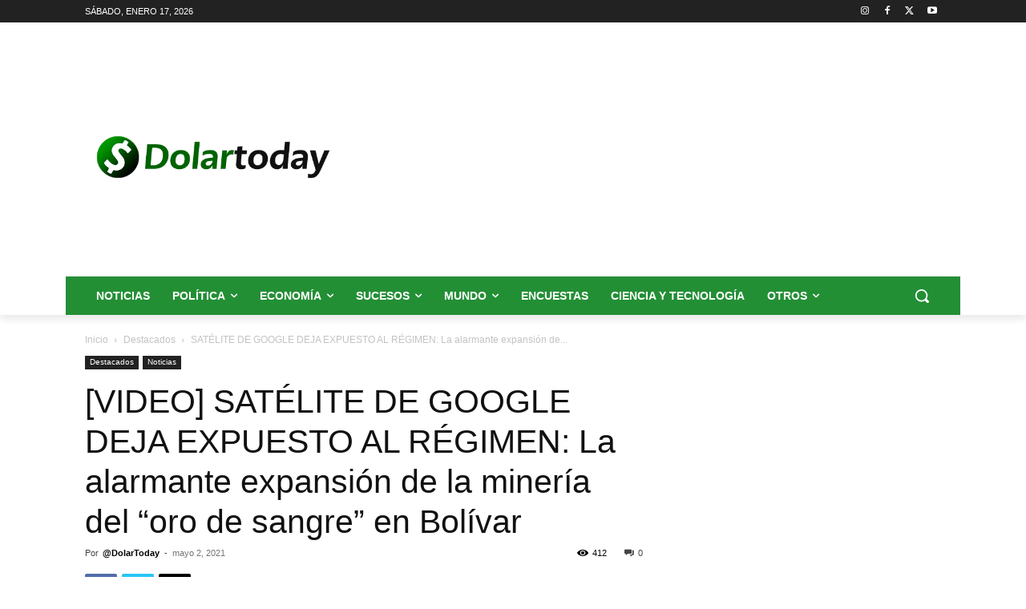

--- FILE ---
content_type: text/html; charset=utf-8
request_url: https://www.google.com/recaptcha/api2/aframe
body_size: 266
content:
<!DOCTYPE HTML><html><head><meta http-equiv="content-type" content="text/html; charset=UTF-8"></head><body><script nonce="j4EhLLfuIpPe2gBnVl5Bpw">/** Anti-fraud and anti-abuse applications only. See google.com/recaptcha */ try{var clients={'sodar':'https://pagead2.googlesyndication.com/pagead/sodar?'};window.addEventListener("message",function(a){try{if(a.source===window.parent){var b=JSON.parse(a.data);var c=clients[b['id']];if(c){var d=document.createElement('img');d.src=c+b['params']+'&rc='+(localStorage.getItem("rc::a")?sessionStorage.getItem("rc::b"):"");window.document.body.appendChild(d);sessionStorage.setItem("rc::e",parseInt(sessionStorage.getItem("rc::e")||0)+1);localStorage.setItem("rc::h",'1768665841065');}}}catch(b){}});window.parent.postMessage("_grecaptcha_ready", "*");}catch(b){}</script></body></html>